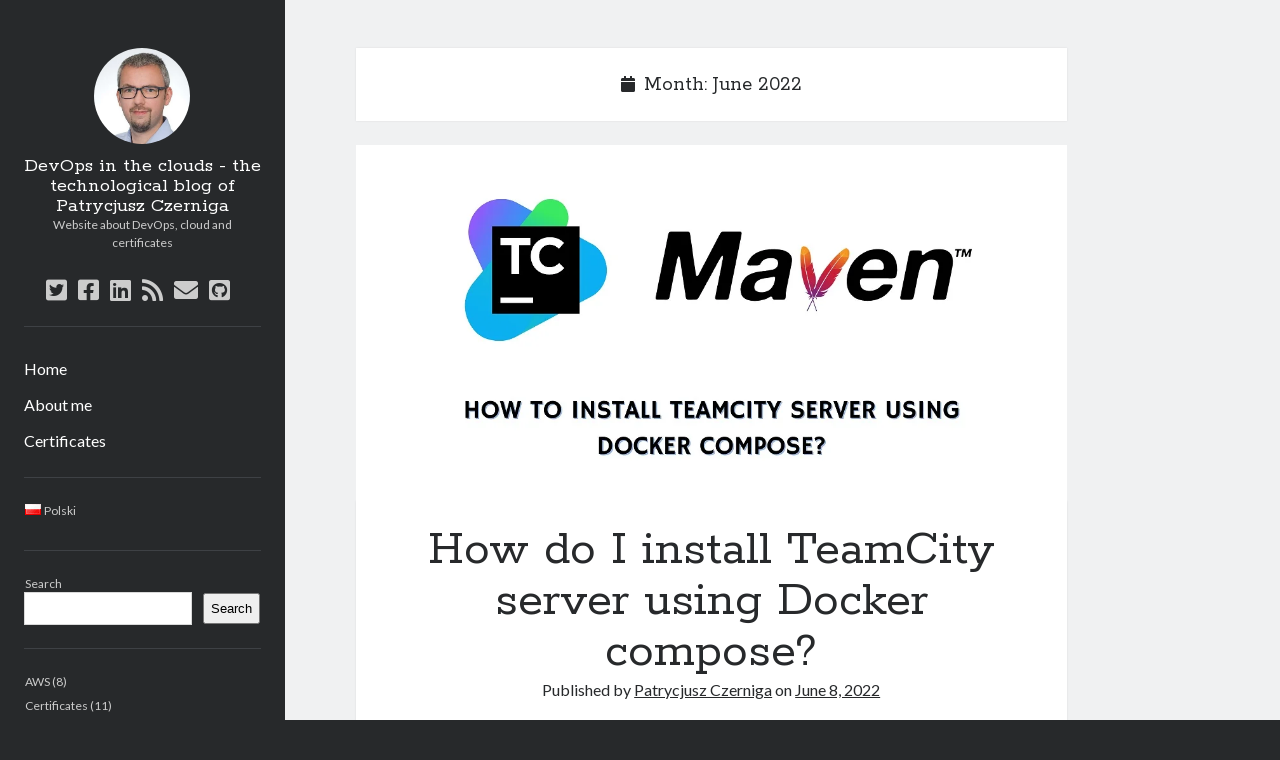

--- FILE ---
content_type: text/html; charset=UTF-8
request_url: https://www.czerniga.it/2022/06/
body_size: 11854
content:
<!DOCTYPE html>

<html lang="en-GB" prefix="og: https://ogp.me/ns#">

<head>
<!-- Google tag (gtag.js) -->
<script async src="https://www.googletagmanager.com/gtag/js?id=G-YZH3VYWZ8K" type="2d63b329dca34f7ed54a3497-text/javascript"></script>
<script type="2d63b329dca34f7ed54a3497-text/javascript">
  window.dataLayer = window.dataLayer || [];
  function gtag(){dataLayer.push(arguments);}
  gtag('js', new Date());

  gtag('config', 'G-YZH3VYWZ8K');
</script>	
		<style>img:is([sizes="auto" i], [sizes^="auto," i]) { contain-intrinsic-size: 3000px 1500px }</style>
	<link rel="alternate" href="https://www.czerniga.it/pl/2022/06/" hreflang="pl" />
<link rel="alternate" href="https://www.czerniga.it/2022/06/" hreflang="en" />
<meta charset="UTF-8" />
<meta name="viewport" content="width=device-width, initial-scale=1" />
<meta name="template" content="Author 1.44" />

<!-- Search Engine Optimisation by Rank Math - https://s.rankmath.com/home -->
<title>June 2022 - DevOps in the clouds - the technological blog of Patrycjusz Czerniga</title>
<meta name="robots" content="follow, noindex"/>
<meta property="og:locale" content="en_GB" />
<meta property="og:type" content="article" />
<meta property="og:title" content="June 2022 - DevOps in the clouds - the technological blog of Patrycjusz Czerniga" />
<meta property="og:url" content="https://www.czerniga.it/2022/06/" />
<meta property="og:site_name" content="DevOps in the clouds - the technological blog of Patrycjusz Czerniga" />
<meta name="twitter:card" content="summary_large_image" />
<meta name="twitter:site" content="@8b5puy" />
<script type="application/ld+json" class="rank-math-schema">{"@context":"https://schema.org","@graph":[{"@type":"Person","@id":"https://www.czerniga.it/#person","name":"Patrycjusz Czerniga"},{"@type":"WebSite","@id":"https://www.czerniga.it/#website","url":"https://www.czerniga.it","name":"Patrycjusz Czerniga","publisher":{"@id":"https://www.czerniga.it/#person"},"inLanguage":"en-GB"},{"@type":"BreadcrumbList","@id":"https://www.czerniga.it/2022/06/#breadcrumb","itemListElement":[{"@type":"ListItem","position":"1","item":{"@id":"https://www.czerniga.it","name":"Strona g\u0142\u00f3wna"}},{"@type":"ListItem","position":"2","item":{"@id":"https://www.czerniga.it/2022/","name":"Archiwum dla"}},{"@type":"ListItem","position":"3","item":{"@id":"https://www.czerniga.it/2022/06/","name":"Archiwum dla"}}]},{"@type":"CollectionPage","@id":"https://www.czerniga.it/2022/06/#webpage","url":"https://www.czerniga.it/2022/06/","name":"June 2022 - DevOps in the clouds - the technological blog of Patrycjusz Czerniga","isPartOf":{"@id":"https://www.czerniga.it/#website"},"inLanguage":"en-GB","breadcrumb":{"@id":"https://www.czerniga.it/2022/06/#breadcrumb"}}]}</script>
<!-- /Rank Math WordPress SEO plugin -->

<link rel='dns-prefetch' href='//fonts.googleapis.com' />
<link rel="alternate" type="application/rss+xml" title="DevOps in the clouds - the technological blog of Patrycjusz Czerniga &raquo; Feed" href="https://www.czerniga.it/feed/" />
<link rel="alternate" type="application/rss+xml" title="DevOps in the clouds - the technological blog of Patrycjusz Czerniga &raquo; Comments Feed" href="https://www.czerniga.it/comments/feed/" />
		<!-- This site uses the Google Analytics by MonsterInsights plugin v9.4.1 - Using Analytics tracking - https://www.monsterinsights.com/ -->
							<script src="//www.googletagmanager.com/gtag/js?id=G-B99GXXDSFQ"  data-cfasync="false" data-wpfc-render="false" type="text/javascript" async></script>
			<script data-cfasync="false" data-wpfc-render="false" type="text/javascript">
				var mi_version = '9.4.1';
				var mi_track_user = true;
				var mi_no_track_reason = '';
								var MonsterInsightsDefaultLocations = {"page_location":"https:\/\/www.czerniga.it\/2022\/06\/"};
				if ( typeof MonsterInsightsPrivacyGuardFilter === 'function' ) {
					var MonsterInsightsLocations = (typeof MonsterInsightsExcludeQuery === 'object') ? MonsterInsightsPrivacyGuardFilter( MonsterInsightsExcludeQuery ) : MonsterInsightsPrivacyGuardFilter( MonsterInsightsDefaultLocations );
				} else {
					var MonsterInsightsLocations = (typeof MonsterInsightsExcludeQuery === 'object') ? MonsterInsightsExcludeQuery : MonsterInsightsDefaultLocations;
				}

								var disableStrs = [
										'ga-disable-G-B99GXXDSFQ',
									];

				/* Function to detect opted out users */
				function __gtagTrackerIsOptedOut() {
					for (var index = 0; index < disableStrs.length; index++) {
						if (document.cookie.indexOf(disableStrs[index] + '=true') > -1) {
							return true;
						}
					}

					return false;
				}

				/* Disable tracking if the opt-out cookie exists. */
				if (__gtagTrackerIsOptedOut()) {
					for (var index = 0; index < disableStrs.length; index++) {
						window[disableStrs[index]] = true;
					}
				}

				/* Opt-out function */
				function __gtagTrackerOptout() {
					for (var index = 0; index < disableStrs.length; index++) {
						document.cookie = disableStrs[index] + '=true; expires=Thu, 31 Dec 2099 23:59:59 UTC; path=/';
						window[disableStrs[index]] = true;
					}
				}

				if ('undefined' === typeof gaOptout) {
					function gaOptout() {
						__gtagTrackerOptout();
					}
				}
								window.dataLayer = window.dataLayer || [];

				window.MonsterInsightsDualTracker = {
					helpers: {},
					trackers: {},
				};
				if (mi_track_user) {
					function __gtagDataLayer() {
						dataLayer.push(arguments);
					}

					function __gtagTracker(type, name, parameters) {
						if (!parameters) {
							parameters = {};
						}

						if (parameters.send_to) {
							__gtagDataLayer.apply(null, arguments);
							return;
						}

						if (type === 'event') {
														parameters.send_to = monsterinsights_frontend.v4_id;
							var hookName = name;
							if (typeof parameters['event_category'] !== 'undefined') {
								hookName = parameters['event_category'] + ':' + name;
							}

							if (typeof MonsterInsightsDualTracker.trackers[hookName] !== 'undefined') {
								MonsterInsightsDualTracker.trackers[hookName](parameters);
							} else {
								__gtagDataLayer('event', name, parameters);
							}
							
						} else {
							__gtagDataLayer.apply(null, arguments);
						}
					}

					__gtagTracker('js', new Date());
					__gtagTracker('set', {
						'developer_id.dZGIzZG': true,
											});
					if ( MonsterInsightsLocations.page_location ) {
						__gtagTracker('set', MonsterInsightsLocations);
					}
										__gtagTracker('config', 'G-B99GXXDSFQ', {"forceSSL":"true","link_attribution":"true"} );
															window.gtag = __gtagTracker;										(function () {
						/* https://developers.google.com/analytics/devguides/collection/analyticsjs/ */
						/* ga and __gaTracker compatibility shim. */
						var noopfn = function () {
							return null;
						};
						var newtracker = function () {
							return new Tracker();
						};
						var Tracker = function () {
							return null;
						};
						var p = Tracker.prototype;
						p.get = noopfn;
						p.set = noopfn;
						p.send = function () {
							var args = Array.prototype.slice.call(arguments);
							args.unshift('send');
							__gaTracker.apply(null, args);
						};
						var __gaTracker = function () {
							var len = arguments.length;
							if (len === 0) {
								return;
							}
							var f = arguments[len - 1];
							if (typeof f !== 'object' || f === null || typeof f.hitCallback !== 'function') {
								if ('send' === arguments[0]) {
									var hitConverted, hitObject = false, action;
									if ('event' === arguments[1]) {
										if ('undefined' !== typeof arguments[3]) {
											hitObject = {
												'eventAction': arguments[3],
												'eventCategory': arguments[2],
												'eventLabel': arguments[4],
												'value': arguments[5] ? arguments[5] : 1,
											}
										}
									}
									if ('pageview' === arguments[1]) {
										if ('undefined' !== typeof arguments[2]) {
											hitObject = {
												'eventAction': 'page_view',
												'page_path': arguments[2],
											}
										}
									}
									if (typeof arguments[2] === 'object') {
										hitObject = arguments[2];
									}
									if (typeof arguments[5] === 'object') {
										Object.assign(hitObject, arguments[5]);
									}
									if ('undefined' !== typeof arguments[1].hitType) {
										hitObject = arguments[1];
										if ('pageview' === hitObject.hitType) {
											hitObject.eventAction = 'page_view';
										}
									}
									if (hitObject) {
										action = 'timing' === arguments[1].hitType ? 'timing_complete' : hitObject.eventAction;
										hitConverted = mapArgs(hitObject);
										__gtagTracker('event', action, hitConverted);
									}
								}
								return;
							}

							function mapArgs(args) {
								var arg, hit = {};
								var gaMap = {
									'eventCategory': 'event_category',
									'eventAction': 'event_action',
									'eventLabel': 'event_label',
									'eventValue': 'event_value',
									'nonInteraction': 'non_interaction',
									'timingCategory': 'event_category',
									'timingVar': 'name',
									'timingValue': 'value',
									'timingLabel': 'event_label',
									'page': 'page_path',
									'location': 'page_location',
									'title': 'page_title',
									'referrer' : 'page_referrer',
								};
								for (arg in args) {
																		if (!(!args.hasOwnProperty(arg) || !gaMap.hasOwnProperty(arg))) {
										hit[gaMap[arg]] = args[arg];
									} else {
										hit[arg] = args[arg];
									}
								}
								return hit;
							}

							try {
								f.hitCallback();
							} catch (ex) {
							}
						};
						__gaTracker.create = newtracker;
						__gaTracker.getByName = newtracker;
						__gaTracker.getAll = function () {
							return [];
						};
						__gaTracker.remove = noopfn;
						__gaTracker.loaded = true;
						window['__gaTracker'] = __gaTracker;
					})();
									} else {
										console.log("");
					(function () {
						function __gtagTracker() {
							return null;
						}

						window['__gtagTracker'] = __gtagTracker;
						window['gtag'] = __gtagTracker;
					})();
									}
			</script>
				<!-- / Google Analytics by MonsterInsights -->
		<script type="2d63b329dca34f7ed54a3497-text/javascript">
/* <![CDATA[ */
window._wpemojiSettings = {"baseUrl":"https:\/\/s.w.org\/images\/core\/emoji\/15.0.3\/72x72\/","ext":".png","svgUrl":"https:\/\/s.w.org\/images\/core\/emoji\/15.0.3\/svg\/","svgExt":".svg","source":{"concatemoji":"https:\/\/www.czerniga.it\/wp-includes\/js\/wp-emoji-release.min.js?ver=6.7.2"}};
/*! This file is auto-generated */
!function(i,n){var o,s,e;function c(e){try{var t={supportTests:e,timestamp:(new Date).valueOf()};sessionStorage.setItem(o,JSON.stringify(t))}catch(e){}}function p(e,t,n){e.clearRect(0,0,e.canvas.width,e.canvas.height),e.fillText(t,0,0);var t=new Uint32Array(e.getImageData(0,0,e.canvas.width,e.canvas.height).data),r=(e.clearRect(0,0,e.canvas.width,e.canvas.height),e.fillText(n,0,0),new Uint32Array(e.getImageData(0,0,e.canvas.width,e.canvas.height).data));return t.every(function(e,t){return e===r[t]})}function u(e,t,n){switch(t){case"flag":return n(e,"\ud83c\udff3\ufe0f\u200d\u26a7\ufe0f","\ud83c\udff3\ufe0f\u200b\u26a7\ufe0f")?!1:!n(e,"\ud83c\uddfa\ud83c\uddf3","\ud83c\uddfa\u200b\ud83c\uddf3")&&!n(e,"\ud83c\udff4\udb40\udc67\udb40\udc62\udb40\udc65\udb40\udc6e\udb40\udc67\udb40\udc7f","\ud83c\udff4\u200b\udb40\udc67\u200b\udb40\udc62\u200b\udb40\udc65\u200b\udb40\udc6e\u200b\udb40\udc67\u200b\udb40\udc7f");case"emoji":return!n(e,"\ud83d\udc26\u200d\u2b1b","\ud83d\udc26\u200b\u2b1b")}return!1}function f(e,t,n){var r="undefined"!=typeof WorkerGlobalScope&&self instanceof WorkerGlobalScope?new OffscreenCanvas(300,150):i.createElement("canvas"),a=r.getContext("2d",{willReadFrequently:!0}),o=(a.textBaseline="top",a.font="600 32px Arial",{});return e.forEach(function(e){o[e]=t(a,e,n)}),o}function t(e){var t=i.createElement("script");t.src=e,t.defer=!0,i.head.appendChild(t)}"undefined"!=typeof Promise&&(o="wpEmojiSettingsSupports",s=["flag","emoji"],n.supports={everything:!0,everythingExceptFlag:!0},e=new Promise(function(e){i.addEventListener("DOMContentLoaded",e,{once:!0})}),new Promise(function(t){var n=function(){try{var e=JSON.parse(sessionStorage.getItem(o));if("object"==typeof e&&"number"==typeof e.timestamp&&(new Date).valueOf()<e.timestamp+604800&&"object"==typeof e.supportTests)return e.supportTests}catch(e){}return null}();if(!n){if("undefined"!=typeof Worker&&"undefined"!=typeof OffscreenCanvas&&"undefined"!=typeof URL&&URL.createObjectURL&&"undefined"!=typeof Blob)try{var e="postMessage("+f.toString()+"("+[JSON.stringify(s),u.toString(),p.toString()].join(",")+"));",r=new Blob([e],{type:"text/javascript"}),a=new Worker(URL.createObjectURL(r),{name:"wpTestEmojiSupports"});return void(a.onmessage=function(e){c(n=e.data),a.terminate(),t(n)})}catch(e){}c(n=f(s,u,p))}t(n)}).then(function(e){for(var t in e)n.supports[t]=e[t],n.supports.everything=n.supports.everything&&n.supports[t],"flag"!==t&&(n.supports.everythingExceptFlag=n.supports.everythingExceptFlag&&n.supports[t]);n.supports.everythingExceptFlag=n.supports.everythingExceptFlag&&!n.supports.flag,n.DOMReady=!1,n.readyCallback=function(){n.DOMReady=!0}}).then(function(){return e}).then(function(){var e;n.supports.everything||(n.readyCallback(),(e=n.source||{}).concatemoji?t(e.concatemoji):e.wpemoji&&e.twemoji&&(t(e.twemoji),t(e.wpemoji)))}))}((window,document),window._wpemojiSettings);
/* ]]> */
</script>
<style id='wp-emoji-styles-inline-css' type='text/css'>

	img.wp-smiley, img.emoji {
		display: inline !important;
		border: none !important;
		box-shadow: none !important;
		height: 1em !important;
		width: 1em !important;
		margin: 0 0.07em !important;
		vertical-align: -0.1em !important;
		background: none !important;
		padding: 0 !important;
	}
</style>
<link rel='stylesheet' id='wp-block-library-css' href='https://www.czerniga.it/wp-includes/css/dist/block-library/style.min.css?ver=6.7.2' type='text/css' media='all' />
<style id='classic-theme-styles-inline-css' type='text/css'>
/*! This file is auto-generated */
.wp-block-button__link{color:#fff;background-color:#32373c;border-radius:9999px;box-shadow:none;text-decoration:none;padding:calc(.667em + 2px) calc(1.333em + 2px);font-size:1.125em}.wp-block-file__button{background:#32373c;color:#fff;text-decoration:none}
</style>
<style id='global-styles-inline-css' type='text/css'>
:root{--wp--preset--aspect-ratio--square: 1;--wp--preset--aspect-ratio--4-3: 4/3;--wp--preset--aspect-ratio--3-4: 3/4;--wp--preset--aspect-ratio--3-2: 3/2;--wp--preset--aspect-ratio--2-3: 2/3;--wp--preset--aspect-ratio--16-9: 16/9;--wp--preset--aspect-ratio--9-16: 9/16;--wp--preset--color--black: #000000;--wp--preset--color--cyan-bluish-gray: #abb8c3;--wp--preset--color--white: #ffffff;--wp--preset--color--pale-pink: #f78da7;--wp--preset--color--vivid-red: #cf2e2e;--wp--preset--color--luminous-vivid-orange: #ff6900;--wp--preset--color--luminous-vivid-amber: #fcb900;--wp--preset--color--light-green-cyan: #7bdcb5;--wp--preset--color--vivid-green-cyan: #00d084;--wp--preset--color--pale-cyan-blue: #8ed1fc;--wp--preset--color--vivid-cyan-blue: #0693e3;--wp--preset--color--vivid-purple: #9b51e0;--wp--preset--gradient--vivid-cyan-blue-to-vivid-purple: linear-gradient(135deg,rgba(6,147,227,1) 0%,rgb(155,81,224) 100%);--wp--preset--gradient--light-green-cyan-to-vivid-green-cyan: linear-gradient(135deg,rgb(122,220,180) 0%,rgb(0,208,130) 100%);--wp--preset--gradient--luminous-vivid-amber-to-luminous-vivid-orange: linear-gradient(135deg,rgba(252,185,0,1) 0%,rgba(255,105,0,1) 100%);--wp--preset--gradient--luminous-vivid-orange-to-vivid-red: linear-gradient(135deg,rgba(255,105,0,1) 0%,rgb(207,46,46) 100%);--wp--preset--gradient--very-light-gray-to-cyan-bluish-gray: linear-gradient(135deg,rgb(238,238,238) 0%,rgb(169,184,195) 100%);--wp--preset--gradient--cool-to-warm-spectrum: linear-gradient(135deg,rgb(74,234,220) 0%,rgb(151,120,209) 20%,rgb(207,42,186) 40%,rgb(238,44,130) 60%,rgb(251,105,98) 80%,rgb(254,248,76) 100%);--wp--preset--gradient--blush-light-purple: linear-gradient(135deg,rgb(255,206,236) 0%,rgb(152,150,240) 100%);--wp--preset--gradient--blush-bordeaux: linear-gradient(135deg,rgb(254,205,165) 0%,rgb(254,45,45) 50%,rgb(107,0,62) 100%);--wp--preset--gradient--luminous-dusk: linear-gradient(135deg,rgb(255,203,112) 0%,rgb(199,81,192) 50%,rgb(65,88,208) 100%);--wp--preset--gradient--pale-ocean: linear-gradient(135deg,rgb(255,245,203) 0%,rgb(182,227,212) 50%,rgb(51,167,181) 100%);--wp--preset--gradient--electric-grass: linear-gradient(135deg,rgb(202,248,128) 0%,rgb(113,206,126) 100%);--wp--preset--gradient--midnight: linear-gradient(135deg,rgb(2,3,129) 0%,rgb(40,116,252) 100%);--wp--preset--font-size--small: 12px;--wp--preset--font-size--medium: 20px;--wp--preset--font-size--large: 21px;--wp--preset--font-size--x-large: 42px;--wp--preset--font-size--regular: 16px;--wp--preset--font-size--larger: 37px;--wp--preset--spacing--20: 0.44rem;--wp--preset--spacing--30: 0.67rem;--wp--preset--spacing--40: 1rem;--wp--preset--spacing--50: 1.5rem;--wp--preset--spacing--60: 2.25rem;--wp--preset--spacing--70: 3.38rem;--wp--preset--spacing--80: 5.06rem;--wp--preset--shadow--natural: 6px 6px 9px rgba(0, 0, 0, 0.2);--wp--preset--shadow--deep: 12px 12px 50px rgba(0, 0, 0, 0.4);--wp--preset--shadow--sharp: 6px 6px 0px rgba(0, 0, 0, 0.2);--wp--preset--shadow--outlined: 6px 6px 0px -3px rgba(255, 255, 255, 1), 6px 6px rgba(0, 0, 0, 1);--wp--preset--shadow--crisp: 6px 6px 0px rgba(0, 0, 0, 1);}:where(.is-layout-flex){gap: 0.5em;}:where(.is-layout-grid){gap: 0.5em;}body .is-layout-flex{display: flex;}.is-layout-flex{flex-wrap: wrap;align-items: center;}.is-layout-flex > :is(*, div){margin: 0;}body .is-layout-grid{display: grid;}.is-layout-grid > :is(*, div){margin: 0;}:where(.wp-block-columns.is-layout-flex){gap: 2em;}:where(.wp-block-columns.is-layout-grid){gap: 2em;}:where(.wp-block-post-template.is-layout-flex){gap: 1.25em;}:where(.wp-block-post-template.is-layout-grid){gap: 1.25em;}.has-black-color{color: var(--wp--preset--color--black) !important;}.has-cyan-bluish-gray-color{color: var(--wp--preset--color--cyan-bluish-gray) !important;}.has-white-color{color: var(--wp--preset--color--white) !important;}.has-pale-pink-color{color: var(--wp--preset--color--pale-pink) !important;}.has-vivid-red-color{color: var(--wp--preset--color--vivid-red) !important;}.has-luminous-vivid-orange-color{color: var(--wp--preset--color--luminous-vivid-orange) !important;}.has-luminous-vivid-amber-color{color: var(--wp--preset--color--luminous-vivid-amber) !important;}.has-light-green-cyan-color{color: var(--wp--preset--color--light-green-cyan) !important;}.has-vivid-green-cyan-color{color: var(--wp--preset--color--vivid-green-cyan) !important;}.has-pale-cyan-blue-color{color: var(--wp--preset--color--pale-cyan-blue) !important;}.has-vivid-cyan-blue-color{color: var(--wp--preset--color--vivid-cyan-blue) !important;}.has-vivid-purple-color{color: var(--wp--preset--color--vivid-purple) !important;}.has-black-background-color{background-color: var(--wp--preset--color--black) !important;}.has-cyan-bluish-gray-background-color{background-color: var(--wp--preset--color--cyan-bluish-gray) !important;}.has-white-background-color{background-color: var(--wp--preset--color--white) !important;}.has-pale-pink-background-color{background-color: var(--wp--preset--color--pale-pink) !important;}.has-vivid-red-background-color{background-color: var(--wp--preset--color--vivid-red) !important;}.has-luminous-vivid-orange-background-color{background-color: var(--wp--preset--color--luminous-vivid-orange) !important;}.has-luminous-vivid-amber-background-color{background-color: var(--wp--preset--color--luminous-vivid-amber) !important;}.has-light-green-cyan-background-color{background-color: var(--wp--preset--color--light-green-cyan) !important;}.has-vivid-green-cyan-background-color{background-color: var(--wp--preset--color--vivid-green-cyan) !important;}.has-pale-cyan-blue-background-color{background-color: var(--wp--preset--color--pale-cyan-blue) !important;}.has-vivid-cyan-blue-background-color{background-color: var(--wp--preset--color--vivid-cyan-blue) !important;}.has-vivid-purple-background-color{background-color: var(--wp--preset--color--vivid-purple) !important;}.has-black-border-color{border-color: var(--wp--preset--color--black) !important;}.has-cyan-bluish-gray-border-color{border-color: var(--wp--preset--color--cyan-bluish-gray) !important;}.has-white-border-color{border-color: var(--wp--preset--color--white) !important;}.has-pale-pink-border-color{border-color: var(--wp--preset--color--pale-pink) !important;}.has-vivid-red-border-color{border-color: var(--wp--preset--color--vivid-red) !important;}.has-luminous-vivid-orange-border-color{border-color: var(--wp--preset--color--luminous-vivid-orange) !important;}.has-luminous-vivid-amber-border-color{border-color: var(--wp--preset--color--luminous-vivid-amber) !important;}.has-light-green-cyan-border-color{border-color: var(--wp--preset--color--light-green-cyan) !important;}.has-vivid-green-cyan-border-color{border-color: var(--wp--preset--color--vivid-green-cyan) !important;}.has-pale-cyan-blue-border-color{border-color: var(--wp--preset--color--pale-cyan-blue) !important;}.has-vivid-cyan-blue-border-color{border-color: var(--wp--preset--color--vivid-cyan-blue) !important;}.has-vivid-purple-border-color{border-color: var(--wp--preset--color--vivid-purple) !important;}.has-vivid-cyan-blue-to-vivid-purple-gradient-background{background: var(--wp--preset--gradient--vivid-cyan-blue-to-vivid-purple) !important;}.has-light-green-cyan-to-vivid-green-cyan-gradient-background{background: var(--wp--preset--gradient--light-green-cyan-to-vivid-green-cyan) !important;}.has-luminous-vivid-amber-to-luminous-vivid-orange-gradient-background{background: var(--wp--preset--gradient--luminous-vivid-amber-to-luminous-vivid-orange) !important;}.has-luminous-vivid-orange-to-vivid-red-gradient-background{background: var(--wp--preset--gradient--luminous-vivid-orange-to-vivid-red) !important;}.has-very-light-gray-to-cyan-bluish-gray-gradient-background{background: var(--wp--preset--gradient--very-light-gray-to-cyan-bluish-gray) !important;}.has-cool-to-warm-spectrum-gradient-background{background: var(--wp--preset--gradient--cool-to-warm-spectrum) !important;}.has-blush-light-purple-gradient-background{background: var(--wp--preset--gradient--blush-light-purple) !important;}.has-blush-bordeaux-gradient-background{background: var(--wp--preset--gradient--blush-bordeaux) !important;}.has-luminous-dusk-gradient-background{background: var(--wp--preset--gradient--luminous-dusk) !important;}.has-pale-ocean-gradient-background{background: var(--wp--preset--gradient--pale-ocean) !important;}.has-electric-grass-gradient-background{background: var(--wp--preset--gradient--electric-grass) !important;}.has-midnight-gradient-background{background: var(--wp--preset--gradient--midnight) !important;}.has-small-font-size{font-size: var(--wp--preset--font-size--small) !important;}.has-medium-font-size{font-size: var(--wp--preset--font-size--medium) !important;}.has-large-font-size{font-size: var(--wp--preset--font-size--large) !important;}.has-x-large-font-size{font-size: var(--wp--preset--font-size--x-large) !important;}
:where(.wp-block-post-template.is-layout-flex){gap: 1.25em;}:where(.wp-block-post-template.is-layout-grid){gap: 1.25em;}
:where(.wp-block-columns.is-layout-flex){gap: 2em;}:where(.wp-block-columns.is-layout-grid){gap: 2em;}
:root :where(.wp-block-pullquote){font-size: 1.5em;line-height: 1.6;}
</style>
<link rel='stylesheet' id='mkaz-code-syntax-prism-css-css' href='https://www.czerniga.it/wp-content/plugins/code-syntax-block/assets/prism-a11y-dark.css?ver=1735896837' type='text/css' media='all' />
<link rel='stylesheet' id='lazyload-video-css-css' href='https://www.czerniga.it/wp-content/plugins/lazy-load-for-videos/public/css/lazyload-shared.css?ver=2.18.3' type='text/css' media='all' />
<style id='lazyload-video-css-inline-css' type='text/css'>
.entry-content a.lazy-load-youtube, a.lazy-load-youtube, .lazy-load-vimeo{ background-size: cover; }.titletext.youtube { display: none; }.lazy-load-div:before { content: "\25B6"; text-shadow: 0px 0px 60px rgba(0,0,0,0.8); }
</style>
<link rel='stylesheet' id='ct-author-google-fonts-css' href='//fonts.googleapis.com/css?family=Rokkitt%3A400%2C700%7CLato%3A400%2C700&#038;subset=latin%2Clatin-ext&#038;display=swap&#038;ver=6.7.2' type='text/css' media='all' />
<link rel='stylesheet' id='ct-author-font-awesome-css' href='https://www.czerniga.it/wp-content/themes/author/assets/font-awesome/css/all.min.css?ver=6.7.2' type='text/css' media='all' />
<link rel='stylesheet' id='ct-author-style-css' href='https://www.czerniga.it/wp-content/themes/author/style.css?ver=6.7.2' type='text/css' media='all' />
<style id='ct-author-style-inline-css' type='text/css'>
.aligncenter, .alignwide{
		line-height: 1;
}
</style>
<style id='akismet-widget-style-inline-css' type='text/css'>

			.a-stats {
				--akismet-color-mid-green: #357b49;
				--akismet-color-white: #fff;
				--akismet-color-light-grey: #f6f7f7;

				max-width: 350px;
				width: auto;
			}

			.a-stats * {
				all: unset;
				box-sizing: border-box;
			}

			.a-stats strong {
				font-weight: 600;
			}

			.a-stats a.a-stats__link,
			.a-stats a.a-stats__link:visited,
			.a-stats a.a-stats__link:active {
				background: var(--akismet-color-mid-green);
				border: none;
				box-shadow: none;
				border-radius: 8px;
				color: var(--akismet-color-white);
				cursor: pointer;
				display: block;
				font-family: -apple-system, BlinkMacSystemFont, 'Segoe UI', 'Roboto', 'Oxygen-Sans', 'Ubuntu', 'Cantarell', 'Helvetica Neue', sans-serif;
				font-weight: 500;
				padding: 12px;
				text-align: center;
				text-decoration: none;
				transition: all 0.2s ease;
			}

			/* Extra specificity to deal with TwentyTwentyOne focus style */
			.widget .a-stats a.a-stats__link:focus {
				background: var(--akismet-color-mid-green);
				color: var(--akismet-color-white);
				text-decoration: none;
			}

			.a-stats a.a-stats__link:hover {
				filter: brightness(110%);
				box-shadow: 0 4px 12px rgba(0, 0, 0, 0.06), 0 0 2px rgba(0, 0, 0, 0.16);
			}

			.a-stats .count {
				color: var(--akismet-color-white);
				display: block;
				font-size: 1.5em;
				line-height: 1.4;
				padding: 0 13px;
				white-space: nowrap;
			}
		
</style>
<link rel='stylesheet' id='ct-author-pro-style-css' href='https://www.czerniga.it/wp-content/plugins/author-pro/styles/style.min.css?ver=6.7.2' type='text/css' media='all' />
<style id='ct-author-pro-style-inline-css' type='text/css'>
@media all and (min-width: 59.375em) {.site-title {font-size: 20px;}}
#header-image { padding-bottom: 14%; }
</style>
<script type="2d63b329dca34f7ed54a3497-text/javascript" src="https://www.czerniga.it/wp-content/plugins/google-analytics-for-wordpress/assets/js/frontend-gtag.min.js?ver=9.4.1" id="monsterinsights-frontend-script-js" async="async" data-wp-strategy="async"></script>
<script data-cfasync="false" data-wpfc-render="false" type="text/javascript" id='monsterinsights-frontend-script-js-extra'>/* <![CDATA[ */
var monsterinsights_frontend = {"js_events_tracking":"true","download_extensions":"doc,pdf,ppt,zip,xls,docx,pptx,xlsx","inbound_paths":"[{\"path\":\"\\\/go\\\/\",\"label\":\"affiliate\"},{\"path\":\"\\\/recommend\\\/\",\"label\":\"affiliate\"}]","home_url":"https:\/\/www.czerniga.it","hash_tracking":"false","v4_id":"G-B99GXXDSFQ"};/* ]]> */
</script>
<script type="2d63b329dca34f7ed54a3497-text/javascript" src="https://www.czerniga.it/wp-includes/js/jquery/jquery.min.js?ver=3.7.1" id="jquery-core-js"></script>
<script type="2d63b329dca34f7ed54a3497-text/javascript" src="https://www.czerniga.it/wp-includes/js/jquery/jquery-migrate.min.js?ver=3.4.1" id="jquery-migrate-js"></script>
<!--[if IE 8]>
<script type="text/javascript" src="https://www.czerniga.it/wp-content/themes/author/js/build/html5shiv.min.js?ver=6.7.2" id="ct-author-html5-shiv-js"></script>
<![endif]-->
<link rel="https://api.w.org/" href="https://www.czerniga.it/wp-json/" /><link rel="EditURI" type="application/rsd+xml" title="RSD" href="https://www.czerniga.it/xmlrpc.php?rsd" />
<meta name="generator" content="WordPress 6.7.2" />
		<script type="2d63b329dca34f7ed54a3497-text/javascript">
			document.documentElement.className = document.documentElement.className.replace( 'no-js', 'js' );
		</script>
				<style>
			.no-js img.lazyload { display: none; }
			figure.wp-block-image img.lazyloading { min-width: 150px; }
							.lazyload, .lazyloading { opacity: 0; }
				.lazyloaded {
					opacity: 1;
					transition: opacity 400ms;
					transition-delay: 0ms;
				}
					</style>
		<link rel="icon" href="https://www.czerniga.it/wp-content/uploads/2021/09/cropped-icons8-cloud-64-32x32.png" sizes="32x32" />
<link rel="icon" href="https://www.czerniga.it/wp-content/uploads/2021/09/cropped-icons8-cloud-64-192x192.png" sizes="192x192" />
<link rel="apple-touch-icon" href="https://www.czerniga.it/wp-content/uploads/2021/09/cropped-icons8-cloud-64-180x180.png" />
<meta name="msapplication-TileImage" content="https://www.czerniga.it/wp-content/uploads/2021/09/cropped-icons8-cloud-64-270x270.png" />
		<style type="text/css" id="wp-custom-css">
			.aligncenter, .alignwide{
		line-height: 1;
}		</style>
		</head>

<body id="author" class="archive date">
			<a class="skip-content" href="#main">Skip to content</a>
		<div id="overflow-container" class="overflow-container">
			<div class="max-width">
				<div id="main-sidebar" class="main-sidebar">
																<header class="site-header" id="site-header" role="banner">
							<div id="title-container" class="title-container">
																	<div id="site-avatar" class="site-avatar"
											style="background-image: url('http://www.czerniga.it/wp-content/uploads/2021/09/cv-small.png')"></div>
																<div class="container">
									<div id='site-title' class='site-title'><a href='https://www.czerniga.it'>DevOps in the clouds - the technological blog of Patrycjusz Czerniga</a></div>									<p class="tagline">Website about DevOps, cloud and certificates</p>								</div>
							</div>
							<button id="toggle-navigation" class="toggle-navigation" aria-expanded="false">
								<span class="screen-reader-text">open primary menu</span>
								<i class="fas fa-bars"></i>
							</button>
							<div class='social-media-icons'><ul>						<li>
							<a class="twitter" target="_blank"
							   href="https://twitter.com/PatrycjuszCzern">
								<i class="fab fa-twitter-square"></i>
								<span class="screen-reader-text">twitter</span>
															</a>
						</li>
												<li>
							<a class="facebook" target="_blank"
							   href="https://www.facebook.com/Czerniga.it">
								<i class="fab fa-facebook-square"></i>
								<span class="screen-reader-text">facebook</span>
															</a>
						</li>
												<li>
							<a class="linkedin" target="_blank"
							   href="http://www.linkedin.com/in/patrycjuszczerniga">
								<i class="fab fa-linkedin"></i>
								<span class="screen-reader-text">linkedin</span>
															</a>
						</li>
												<li>
							<a class="rss" target="_blank"
							   href="https://www.czerniga.it/pl/feed/">
								<i class="fas fa-rss"></i>
								<span class="screen-reader-text">rss</span>
															</a>
						</li>
												<li>
							<a class="email" target="_blank" href="/cdn-cgi/l/email-protection#0c7c2a2f353b372a2f3d3d3a372a2f3d3d38372a2f3d3e3d376f2a2f3d3c3a37797f762a2f3a38372a2f3535372a2f3d3e3e37697e2a2f3d3d3c372a2f3d3c39376b6d227c2a2f3d3c3437">
								<i class="fas fa-envelope"></i>
								<span class="screen-reader-text">email</span>
							</a>
						</li>
											<li>
							<a class="github" target="_blank"
							   href="https://github.com/czerniga">
								<i class="fab fa-github-square"></i>
								<span class="screen-reader-text">github</span>
															</a>
						</li>
						</ul></div>							<div id="menu-primary" class="menu-container menu-primary" role="navigation">
	<nav class="menu"><ul id="menu-primary-items" class="menu-primary-items"><li id="menu-item-122" class="menu-item menu-item-type-custom menu-item-object-custom menu-item-home menu-item-122"><a href="https://www.czerniga.it">Home</a></li>
<li id="menu-item-137" class="menu-item menu-item-type-post_type menu-item-object-page menu-item-137"><a href="https://www.czerniga.it/about-me/">About me</a></li>
<li id="menu-item-132" class="menu-item menu-item-type-post_type menu-item-object-page menu-item-132"><a href="https://www.czerniga.it/certificates/">Certificates</a></li>
</ul></nav></div>						</header>
																<aside class="sidebar sidebar-primary" id="sidebar-primary" role="complementary">
		<h2 class="screen-reader-text">Sidebar</h2>
		<section id="polylang-3" class="widget widget_polylang"><ul>
	<li class="lang-item lang-item-20 lang-item-pl lang-item-first"><a  lang="pl-PL" hreflang="pl-PL" href="https://www.czerniga.it/pl/"><img src="[data-uri]" alt="" width="16" height="11" style="width: 16px; height: 11px;" /><span style="margin-left:0.3em;">Polski</span></a></li>
</ul>
</section><section id="block-2" class="widget widget_block widget_search"><form role="search" method="get" action="https://www.czerniga.it/" class="wp-block-search__button-outside wp-block-search__text-button wp-block-search"    ><label class="wp-block-search__label" for="wp-block-search__input-1" >Search</label><div class="wp-block-search__inside-wrapper " ><input class="wp-block-search__input" id="wp-block-search__input-1" placeholder="" value="" type="search" name="s" required /><button aria-label="Search" class="wp-block-search__button wp-element-button" type="submit" >Search</button></div></form></section><section id="block-13" class="widget widget_block">
<div class="wp-block-group"><div class="wp-block-group__inner-container is-layout-flow wp-block-group-is-layout-flow"><ul class="wp-block-categories-list wp-block-categories">	<li class="cat-item cat-item-59"><a href="https://www.czerniga.it/category/aws_en/">AWS</a> (8)
</li>
	<li class="cat-item cat-item-32"><a href="https://www.czerniga.it/category/certificates/">Certificates</a> (11)
</li>
	<li class="cat-item cat-item-111"><a href="https://www.czerniga.it/category/cd-cd-en/">CI/CD</a> (13)
</li>
	<li class="cat-item cat-item-128"><a href="https://www.czerniga.it/category/conferences/">Conferences</a> (2)
</li>
	<li class="cat-item cat-item-82"><a href="https://www.czerniga.it/category/docker_en/">Docker</a> (4)
</li>
	<li class="cat-item cat-item-3"><a href="https://www.czerniga.it/category/kubernetes_en/">Kubernetes</a> (5)
</li>
	<li class="cat-item cat-item-61"><a href="https://www.czerniga.it/category/terraform_en/">Terraform</a> (2)
</li>
	<li class="cat-item cat-item-74"><a href="https://www.czerniga.it/category/tutorial/">Tutorial</a> (10)
</li>
</ul></div></div>
</section><section id="block-3" class="widget widget_block"><div class="wp-block-group"><div class="wp-block-group__inner-container is-layout-flow wp-block-group-is-layout-flow"><h2 class="wp-block-heading">Recent Posts</h2><ul class="wp-block-latest-posts__list wp-block-latest-posts"><li><a class="wp-block-latest-posts__post-title" href="https://www.czerniga.it/2024/06/16/how-to-pass-aws-certified-solutions-architect-professional/">How to pass the AWS Certified Solutions Architect Professional exam</a></li>
<li><a class="wp-block-latest-posts__post-title" href="https://www.czerniga.it/2024/05/02/aws-community-day-2024-summary/">AWS Community Day 2024 – summary</a></li>
<li><a class="wp-block-latest-posts__post-title" href="https://www.czerniga.it/2023/08/16/how-to-become-a-certified-gitops-specialist/">How to become a certified GitOps specialist?</a></li>
<li><a class="wp-block-latest-posts__post-title" href="https://www.czerniga.it/2023/05/10/how-to-create-aws-eks-with-console-aws/">How to create an AWS EKS cluster using AWS CLI?</a></li>
<li><a class="wp-block-latest-posts__post-title" href="https://www.czerniga.it/2022/12/01/how-to-create-a-github-actions-project/">How to create a first CI project in GitHub Actions workflows?</a></li>
</ul></div></div></section><section id="block-4" class="widget widget_block"><div class="wp-block-group"><div class="wp-block-group__inner-container is-layout-flow wp-block-group-is-layout-flow"><h2 class="wp-block-heading">Recent Comments</h2><ol class="wp-block-latest-comments"><li class="wp-block-latest-comments__comment"><article><footer class="wp-block-latest-comments__comment-meta"><span class="wp-block-latest-comments__comment-author">vimeo video downloader</span> on <a class="wp-block-latest-comments__comment-link" href="https://www.czerniga.it/2021/11/14/how-to-install-gitlab-using-docker-compose/#comment-1354">How to install GitLab using Docker Compose?</a></footer></article></li><li class="wp-block-latest-comments__comment"><article><footer class="wp-block-latest-comments__comment-meta"><span class="wp-block-latest-comments__comment-author">miki</span> on <a class="wp-block-latest-comments__comment-link" href="https://www.czerniga.it/2021/11/14/how-to-install-gitlab-using-docker-compose/#comment-1085">How to install GitLab using Docker Compose?</a></footer></article></li><li class="wp-block-latest-comments__comment"><article><footer class="wp-block-latest-comments__comment-meta"><span class="wp-block-latest-comments__comment-author">Kamal</span> on <a class="wp-block-latest-comments__comment-link" href="https://www.czerniga.it/2021/11/07/how-to-install-jenkins-using-docker-compose/#comment-1010">How to install Jenkins using Docker Compose?</a></footer></article></li><li class="wp-block-latest-comments__comment"><article><footer class="wp-block-latest-comments__comment-meta"><span class="wp-block-latest-comments__comment-author">muzo</span> on <a class="wp-block-latest-comments__comment-link" href="https://www.czerniga.it/2021/11/14/how-to-install-gitlab-using-docker-compose/#comment-570">How to install GitLab using Docker Compose?</a></footer></article></li><li class="wp-block-latest-comments__comment"><article><footer class="wp-block-latest-comments__comment-meta"><span class="wp-block-latest-comments__comment-author">MJ Kim</span> on <a class="wp-block-latest-comments__comment-link" href="https://www.czerniga.it/2021/11/14/how-to-install-gitlab-using-docker-compose/#comment-550">How to install GitLab using Docker Compose?</a></footer></article></li></ol></div></div></section><section id="block-8" class="widget widget_block widget_tag_cloud"><p class="wp-block-tag-cloud"><a href="https://www.czerniga.it/tag/aws-solutions-architect-associate/" class="tag-cloud-link tag-link-45 tag-link-position-1" style="font-size: 8pt;" aria-label="AWS Solutions Architect Associate (1 item)">AWS Solutions Architect Associate</a>
<a href="https://www.czerniga.it/tag/cirlceci-en/" class="tag-cloud-link tag-link-119 tag-link-position-2" style="font-size: 8pt;" aria-label="CircleCI (1 item)">CircleCI</a>
<a href="https://www.czerniga.it/tag/ckad_eng/" class="tag-cloud-link tag-link-6 tag-link-position-3" style="font-size: 18.5pt;" aria-label="CKAD (3 items)">CKAD</a>
<a href="https://www.czerniga.it/tag/docker-compose-en/" class="tag-cloud-link tag-link-92 tag-link-position-4" style="font-size: 22pt;" aria-label="Docker compose (4 items)">Docker compose</a>
<a href="https://www.czerniga.it/tag/gitlab-en/" class="tag-cloud-link tag-link-115 tag-link-position-5" style="font-size: 8pt;" aria-label="GitLab (1 item)">GitLab</a>
<a href="https://www.czerniga.it/tag/jenkins-en/" class="tag-cloud-link tag-link-100 tag-link-position-6" style="font-size: 18.5pt;" aria-label="Jenkins (3 items)">Jenkins</a>
<a href="https://www.czerniga.it/tag/k8s/" class="tag-cloud-link tag-link-7 tag-link-position-7" style="font-size: 18.5pt;" aria-label="K8S (3 items)">K8S</a>
<a href="https://www.czerniga.it/tag/kubernetes/" class="tag-cloud-link tag-link-4 tag-link-position-8" style="font-size: 14.3pt;" aria-label="kubernetes (2 items)">kubernetes</a></p></section>	</aside>
									</div>
								<section id="main" class="main" role="main">
					
<div class='archive-header'>
	<i class="fas fa-calendar" aria-hidden="true"></i>
	<h1>
		Month: <span>June 2022</span>	</h1>
	</div>	<div id="loop-container" class="loop-container">
		<div class="post-1109 post type-post status-publish format-standard has-post-thumbnail hentry category-cd-cd-en category-docker_en category-tutorial entry">
		<div class="featured-image"><a href="https://www.czerniga.it/2022/06/08/how-install-teamcity-server-using-docker-compose/" tabindex="-1">How do I install TeamCity server using Docker compose?<img width="1120" height="630"   alt="" decoding="async" fetchpriority="high" data-srcset="https://www.czerniga.it/wp-content/uploads/2022/06/team-city-maven-EN.jpg 1120w, https://www.czerniga.it/wp-content/uploads/2022/06/team-city-maven-EN-300x169.jpg 300w, https://www.czerniga.it/wp-content/uploads/2022/06/team-city-maven-EN-1024x576.jpg 1024w, https://www.czerniga.it/wp-content/uploads/2022/06/team-city-maven-EN-768x432.jpg 768w"  data-src="https://www.czerniga.it/wp-content/uploads/2022/06/team-city-maven-EN.jpg" data-sizes="(max-width: 1120px) 100vw, 1120px" class="attachment-full size-full wp-post-image lazyload" src="[data-uri]" /><noscript><img width="1120" height="630" src="https://www.czerniga.it/wp-content/uploads/2022/06/team-city-maven-EN.jpg" class="attachment-full size-full wp-post-image" alt="" decoding="async" fetchpriority="high" srcset="https://www.czerniga.it/wp-content/uploads/2022/06/team-city-maven-EN.jpg 1120w, https://www.czerniga.it/wp-content/uploads/2022/06/team-city-maven-EN-300x169.jpg 300w, https://www.czerniga.it/wp-content/uploads/2022/06/team-city-maven-EN-1024x576.jpg 1024w, https://www.czerniga.it/wp-content/uploads/2022/06/team-city-maven-EN-768x432.jpg 768w" sizes="(max-width: 1120px) 100vw, 1120px" /></noscript></a></div>	<article>
		<div class='post-header'>
			<h2 class='post-title'>
				<a href="https://www.czerniga.it/2022/06/08/how-install-teamcity-server-using-docker-compose/">How do I install TeamCity server using Docker compose?</a>
			</h2>
			<span class="post-meta">
		Published by <a href='https://www.czerniga.it/author/admin/'>Patrycjusz Czerniga</a> on <a href='https://www.czerniga.it/2022/06/'>June 8, 2022</a></span>		</div>
		<div class="post-content">
			<p>Hi. Today I&#8217;m going to show you how you can quickly start up a TeamCity server and run your first CI process in it. This&#8230;</p>
<div class="more-link-wrapper"><a class="more-link" href="https://www.czerniga.it/2022/06/08/how-install-teamcity-server-using-docker-compose/">Continue reading<span class="screen-reader-text">How do I install TeamCity server using Docker compose?</span></a></div>
					</div>
	</article>
	</div>	</div>
</section><!-- .main -->
    <footer class="site-footer" role="contentinfo">
                <div class="design-credit">
            <span>
                Copyright © 2021-2022 Patrycjusz Czerniga | <a href="https://www.czerniga.it/pl/polityka-prywatnosci/">Privacy Policy / Polityka prywatności</a>            </span>
        </div>
    </footer>
</div><!-- .max-width -->
</div><!-- .overflow-container -->
<script data-cfasync="false" src="/cdn-cgi/scripts/5c5dd728/cloudflare-static/email-decode.min.js"></script><script type="2d63b329dca34f7ed54a3497-text/javascript" id="mkaz-code-syntax-prism-js-js-extra">
/* <![CDATA[ */
var prism_settings = {"pluginUrl":"https:\/\/www.czerniga.it\/wp-content\/plugins\/code-syntax-block\/"};
/* ]]> */
</script>
<script type="2d63b329dca34f7ed54a3497-text/javascript" src="https://www.czerniga.it/wp-content/plugins/code-syntax-block/assets/prism/prism.js?ver=1735896837" id="mkaz-code-syntax-prism-js-js"></script>
<script type="2d63b329dca34f7ed54a3497-text/javascript" src="https://www.czerniga.it/wp-content/plugins/lazy-load-for-videos/public/js/lazyload-shared.js?ver=2.18.3" id="lazyload-video-js-js"></script>
<script type="2d63b329dca34f7ed54a3497-text/javascript" id="lazyload-youtube-js-js-before">
/* <![CDATA[ */
window.llvConfig=window.llvConfig||{};window.llvConfig.youtube={"colour":"red","buttonstyle":"","controls":true,"loadpolicy":true,"thumbnailquality":"0","preroll":"","postroll":"","overlaytext":"","loadthumbnail":true,"cookies":false,"callback":"<!--YOUTUBE_CALLBACK-->"};
/* ]]> */
</script>
<script type="2d63b329dca34f7ed54a3497-text/javascript" src="https://www.czerniga.it/wp-content/plugins/lazy-load-for-videos/public/js/lazyload-youtube.js?ver=2.18.3" id="lazyload-youtube-js-js"></script>
<script type="2d63b329dca34f7ed54a3497-text/javascript" id="lazyload-vimeo-js-js-before">
/* <![CDATA[ */
window.llvConfig=window.llvConfig||{};window.llvConfig.vimeo={"buttonstyle":"","playercolour":"","preroll":"","postroll":"","show_title":false,"overlaytext":"","loadthumbnail":true,"thumbnailquality":false,"cookies":false,"callback":"<!--VIMEO_CALLBACK-->"};
/* ]]> */
</script>
<script type="2d63b329dca34f7ed54a3497-text/javascript" src="https://www.czerniga.it/wp-content/plugins/lazy-load-for-videos/public/js/lazyload-vimeo.js?ver=2.18.3" id="lazyload-vimeo-js-js"></script>
<script type="2d63b329dca34f7ed54a3497-text/javascript" id="ct-author-js-js-extra">
/* <![CDATA[ */
var ct_author_objectL10n = {"openPrimaryMenu":"open primary menu","closePrimaryMenu":"close primary menu","openChildMenu":"open child menu","closeChildMenu":"close child menu"};
/* ]]> */
</script>
<script type="2d63b329dca34f7ed54a3497-text/javascript" src="https://www.czerniga.it/wp-content/themes/author/js/build/production.min.js?ver=6.7.2" id="ct-author-js-js"></script>
<!--[if IE 8]>
<script type="text/javascript" src="https://www.czerniga.it/wp-content/themes/author/js/build/respond.min.js?ver=6.7.2" id="ct-author-respond-js"></script>
<![endif]-->
<script type="2d63b329dca34f7ed54a3497-text/javascript" src="https://www.czerniga.it/wp-content/plugins/author-pro/js/build/functions.min.js?ver=6.7.2" id="ct-author-pro-js-js"></script>
<script type="2d63b329dca34f7ed54a3497-text/javascript" src="https://www.czerniga.it/wp-content/plugins/wp-smushit/app/assets/js/smush-lazy-load-native.min.js?ver=3.12.6" id="smush-lazy-load-js"></script>

        <script src="/cdn-cgi/scripts/7d0fa10a/cloudflare-static/rocket-loader.min.js" data-cf-settings="2d63b329dca34f7ed54a3497-|49" defer></script><script defer src="https://static.cloudflareinsights.com/beacon.min.js/vcd15cbe7772f49c399c6a5babf22c1241717689176015" integrity="sha512-ZpsOmlRQV6y907TI0dKBHq9Md29nnaEIPlkf84rnaERnq6zvWvPUqr2ft8M1aS28oN72PdrCzSjY4U6VaAw1EQ==" data-cf-beacon='{"version":"2024.11.0","token":"495c22c7f73a43ceb0ca01fe9cdf02a6","r":1,"server_timing":{"name":{"cfCacheStatus":true,"cfEdge":true,"cfExtPri":true,"cfL4":true,"cfOrigin":true,"cfSpeedBrain":true},"location_startswith":null}}' crossorigin="anonymous"></script>
</body>
</html>

<!-- Page cached by LiteSpeed Cache 7.0.0.1 on 2025-12-20 14:43:39 -->

--- FILE ---
content_type: text/css
request_url: https://www.czerniga.it/wp-content/plugins/author-pro/styles/style.min.css?ver=6.7.2
body_size: 1054
content:
.post-background-image{position:fixed;top:0;right:0;bottom:0;left:0;z-index:-1;background-size:cover;background-position:center;background-repeat:no-repeat}@media all and (min-width:34.375em){.post-background-image.open{-webkit-transform:translateX(320px);transform:translateX(320px)}.post-background-image.open:after{content:'';position:absolute;top:0;right:0;bottom:0;left:0;background:#27292B;opacity:.3}}@media all and (min-width:59.375em){.post-background-image{left:27.785%}}@media all and (min-width:71.875em){.post-background-image{left:22.23%}}.header-image{position:relative;height:0;padding-bottom:20%;background-size:cover;background-repeat:no-repeat;background-position:50%}.header-image a{position:absolute;top:0;right:0;bottom:0;left:0;font-size:0;border:none}.header-image a:focus{background:rgba(255,255,255,.2);opacity:1;outline:0}.header-image.video{height:auto;padding-bottom:0}.open~.header-image{-webkit-transform:translateX(320px);transform:translateX(320px)}.open~.header-image:after{content:'';position:absolute;top:0;right:0;bottom:0;left:0;background:#27292B;opacity:.3}@media all and (min-width:59.375em){.header-image{float:right;width:72.215%}}@media all and (min-width:71.875em){.header-image{width:77.77%}}@media all and (min-width:87.5em){.header-image{float:none;left:311px}}.has-fixed-sidebar-bg .sidebar-bg-image{position:fixed;top:0;right:0;bottom:0;left:0;z-index:-2}.has-scroll-sidebar-bg .sidebar-bg-image{position:absolute;z-index:-1;top:0;bottom:0;left:0;right:0;background-size:cover}.sidebar-bg-image{width:100%}@media all and (min-width:59.375em){.has-fixed-sidebar-bg .sidebar-bg-image{right:72.225%}}@media all and (min-width:71.875em){.has-fixed-sidebar-bg .sidebar-bg-image{right:77.77%}}@media all and (min-width:87.5em){.has-scroll-sidebar-bg{background:0 0}}.main-bg-image{position:fixed;top:84px;right:0;bottom:0;left:0;z-index:-2;background-size:cover;background-repeat:no-repeat}.admin-bar .main-bg-image{top:130px}.has-background-image .overflow-container{z-index:9}.has-background-image .main{background:0 0}@media all and (min-width:34.375em){.main-bg-image{top:96px}.main-bg-image.open{-webkit-transform:translateX(320px);transform:translateX(320px)}.main-bg-image.open:after{content:'';position:absolute;top:0;right:0;bottom:0;left:0;background:#27292B;opacity:.3}.admin-bar .main-bg-image{top:142px}}@media all and (min-width:50em){.admin-bar .main-bg-image{top:128px}}@media all and (min-width:59.375em){.main-bg-image{top:0;left:27.785%}.admin-bar .main-bg-image{top:32px}}@media all and (min-width:71.875em){.main-bg-image{left:22.23%}}.main-texture,.sidebar-texture{position:absolute;z-index:-1;top:0;bottom:0;left:0;right:0;background-repeat:repeat}@media all and (min-width:87.5em){.sidebar-texture{left:-999px}.main-texture{right:-999px}}.sidebar-after-main-content .widget,.sidebar-before-main-content .widget{background:#fff;margin-bottom:1.5em;padding:1.5em 7.4074%}@media all and (max-width:34.375em){.singular .sidebar-before-main-content{margin-bottom:3em}}.sidebar-after-page-content,.sidebar-after-post-content{background:#fff;padding:1.5em 7.4074%}.sidebar-after-page-content .widget,.sidebar-after-post-content .widget{border-top:solid 1px #CCC}@media all and (min-width:34.375em){.sidebar-after-main-content .widget,.sidebar-before-main-content .widget{box-shadow:0 0 2px 0 rgba(39,43,47,.1)}}@media all and (min-width:59.375em){.sidebar-after-main-content .widget,.sidebar-after-page-content,.sidebar-after-post-content,.sidebar-before-main-content .widget{padding:1.5em 13.63197%}}@media all and (min-width:71.875em){.sidebar-after-main-content .widget,.sidebar-after-page-content,.sidebar-after-post-content,.sidebar-before-main-content .widget{padding:1.5em 9.999%}}.featured-video+article .post-header{margin-top:0}.featured-video .fluid-width-video-wrapper+.fluid-width-video-wrapper{display:none}.featured-video .wp-video{width:auto!important}.featured-video .mejs-controls{padding:0}.featured-video.youtube-nocookie .fluid-width-video-wrapper{padding-top:56.25%!important}.featured-slider .metaslider{max-width:none!important}.featured-slider a{border:none}.featured-slider .metaslider .flexslider{margin-bottom:0}.featured-slider .flex-next{left:auto}.featured-slider .flex-control-nav{position:relative;margin:-30px 0 24px!important;padding:12px 0!important;background:#fff}.featured-slider .flex-control-nav li{vertical-align:middle}.featured-slider .flex-control-nav a{position:relative}.featured-slider .rslides_nav,.featured-slider .rslides_nav:link{color:#fff}.featured-slider .nivo-controlNav{padding-bottom:0!important;background:#fff}.featured-slider .metaslider-coin{margin:0 auto}.featured-slider .cs-title{padding:0}.featured-slider .cs-buttons{padding-bottom:0;float:none}.featured-slider .flexslider .flex-prev:focus{opacity:.8;left:5px}.featured-slider .flexslider .flex-next:focus{opacity:.8;right:5px}.featured-slider .metaslider-responsive .rslides_nav{-webkit-transition:all .1s ease-in-out;transition:all .1s ease-in-out;color:#fff}.featured-slider .metaslider-responsive .rslides_nav:focus{background:#fff;color:#27292B}.featured-slider .metaslider-responsive .rslides_tabs a{-webkit-transition:all .1s ease-in-out;transition:all .1s ease-in-out}.featured-slider .metaslider-responsive .rslides_tabs a:focus{background:#fff;color:#27292B}.ratio-1-2 .featured-image{padding-bottom:200%}.ratio-16-9 .featured-image{padding-bottom:56.25%}.ratio-9-16 .featured-image{padding-bottom:177.777%}.ratio-3-2 .featured-image{padding-bottom:66.667%}.ratio-2-3 .featured-image{padding-bottom:150%}.ratio-4-3 .featured-image{padding-bottom:75%}.ratio-3-4 .featured-image{padding-bottom:133.334%}.ratio-5-4 .featured-image{padding-bottom:80%}.ratio-4-5 .featured-image{padding-bottom:125%}.ratio-1-1 .featured-image{padding-bottom:100%}.ratio-natural .featured-image{overflow:visible;padding:0;height:auto;line-height:0;text-align:center}.ratio-natural .featured-image>a>img,.ratio-natural .featured-image>img{position:static;height:auto;width:auto;-o-object-fit:contain;object-fit:contain}.ratio-natural .featured-image>a{position:static}

--- FILE ---
content_type: application/javascript
request_url: https://www.czerniga.it/wp-content/plugins/author-pro/js/build/functions.min.js?ver=6.7.2
body_size: 46
content:
jQuery(document).ready(function(a){function b(){if(window.innerWidth>1399){var b=a("#header-image"),c=a("#sidebar-bg-image"),d=parseInt(a(".max-width").offset().left+a("#main-sidebar").outerWidth());b.length>0&&b.css("width",window.innerWidth-d),c.length>0&&(a("body").hasClass("has-scroll-sidebar-bg")&&c.css("left",-a(".max-width").offset().left),c.css("width",d))}else a("#header-image").css("width",""),a("#sidebar-bg-image").css({width:"",left:""})}var c=a("#main-sidebar"),d=a("#post-background-image"),e=a("#main-bg-image");b(),a(window).on("resize",function(){b()}),c.on("open",function(){d.addClass("open"),e.addClass("open")}),c.on("close",function(){d.removeClass("open"),e.removeClass("open")}),a(".featured-video, .header-image.video").fitVids({customSelector:'iframe[src*="dailymotion.com"], iframe[src*="slideshare.net"], iframe[src*="animoto.com"], iframe[src*="blip.tv"], iframe[src*="funnyordie.com"], iframe[src*="hulu.com"], iframe[src*="ted.com"], iframe[src*="vine.co"], iframe[src*="wordpress.tv"], iframe[src*="soundcloud.com"], iframe[src*="wistia.net"]'}),a(document.body).on("post-load",function(){a(".featured-video, .header-image.video").fitVids({customSelector:'iframe[src*="dailymotion.com"], iframe[src*="slideshare.net"], iframe[src*="animoto.com"], iframe[src*="blip.tv"], iframe[src*="funnyordie.com"], iframe[src*="hulu.com"], iframe[src*="ted.com"], iframe[src*="vine.co"], iframe[src*="wordpress.tv"], iframe[src*="soundcloud.com"], iframe[src*="wistia.net"]'})})});